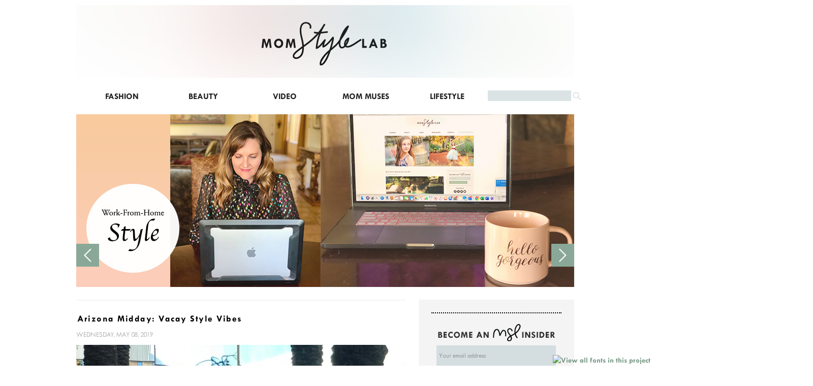

--- FILE ---
content_type: text/html; charset=UTF-8
request_url: http://momstylelab.com/tag/styling-tips-for-summer/
body_size: 10883
content:
<!DOCTYPE html>

<html lang="en">

<head>

	<meta charset="utf-8" />

	<title>styling tips for summer Archives - Mom Style Lab Mom Style Lab</title> 

	<meta name='robots' content='index, follow, max-image-preview:large, max-snippet:-1, max-video-preview:-1' />

	<!-- This site is optimized with the Yoast SEO plugin v19.13 - https://yoast.com/wordpress/plugins/seo/ -->
	<link rel="canonical" href="http://momstylelab.com/tag/styling-tips-for-summer/" />
	<meta property="og:locale" content="en_US" />
	<meta property="og:type" content="article" />
	<meta property="og:title" content="styling tips for summer Archives - Mom Style Lab" />
	<meta property="og:url" content="http://momstylelab.com/tag/styling-tips-for-summer/" />
	<meta property="og:site_name" content="Mom Style Lab" />
	<meta name="twitter:card" content="summary_large_image" />
	<script type="application/ld+json" class="yoast-schema-graph">{"@context":"https://schema.org","@graph":[{"@type":"CollectionPage","@id":"http://momstylelab.com/tag/styling-tips-for-summer/","url":"http://momstylelab.com/tag/styling-tips-for-summer/","name":"styling tips for summer Archives - Mom Style Lab","isPartOf":{"@id":"http://momstylelab.com/#website"},"primaryImageOfPage":{"@id":"http://momstylelab.com/tag/styling-tips-for-summer/#primaryimage"},"image":{"@id":"http://momstylelab.com/tag/styling-tips-for-summer/#primaryimage"},"thumbnailUrl":"http://momstylelab.com/wp-content/uploads/2019/05/IMG_1819-e1557344424877.jpg","breadcrumb":{"@id":"http://momstylelab.com/tag/styling-tips-for-summer/#breadcrumb"},"inLanguage":"en-US"},{"@type":"ImageObject","inLanguage":"en-US","@id":"http://momstylelab.com/tag/styling-tips-for-summer/#primaryimage","url":"http://momstylelab.com/wp-content/uploads/2019/05/IMG_1819-e1557344424877.jpg","contentUrl":"http://momstylelab.com/wp-content/uploads/2019/05/IMG_1819-e1557344424877.jpg","width":600,"height":1233},{"@type":"BreadcrumbList","@id":"http://momstylelab.com/tag/styling-tips-for-summer/#breadcrumb","itemListElement":[{"@type":"ListItem","position":1,"name":"Home","item":"http://momstylelab.com/"},{"@type":"ListItem","position":2,"name":"styling tips for summer"}]},{"@type":"WebSite","@id":"http://momstylelab.com/#website","url":"http://momstylelab.com/","name":"Mom Style Lab","description":"","potentialAction":[{"@type":"SearchAction","target":{"@type":"EntryPoint","urlTemplate":"http://momstylelab.com/?s={search_term_string}"},"query-input":"required name=search_term_string"}],"inLanguage":"en-US"}]}</script>
	<!-- / Yoast SEO plugin. -->


<link rel='dns-prefetch' href='//s7.addthis.com' />
<link rel='dns-prefetch' href='//fast.fonts.com' />
<link rel='dns-prefetch' href='//s.w.org' />
<link rel="alternate" type="application/rss+xml" title="Mom Style Lab &raquo; styling tips for summer Tag Feed" href="http://momstylelab.com/tag/styling-tips-for-summer/feed/" />
<script type="text/javascript">
window._wpemojiSettings = {"baseUrl":"https:\/\/s.w.org\/images\/core\/emoji\/14.0.0\/72x72\/","ext":".png","svgUrl":"https:\/\/s.w.org\/images\/core\/emoji\/14.0.0\/svg\/","svgExt":".svg","source":{"concatemoji":"http:\/\/momstylelab.com\/wp-includes\/js\/wp-emoji-release.min.js?ver=6.0.11"}};
/*! This file is auto-generated */
!function(e,a,t){var n,r,o,i=a.createElement("canvas"),p=i.getContext&&i.getContext("2d");function s(e,t){var a=String.fromCharCode,e=(p.clearRect(0,0,i.width,i.height),p.fillText(a.apply(this,e),0,0),i.toDataURL());return p.clearRect(0,0,i.width,i.height),p.fillText(a.apply(this,t),0,0),e===i.toDataURL()}function c(e){var t=a.createElement("script");t.src=e,t.defer=t.type="text/javascript",a.getElementsByTagName("head")[0].appendChild(t)}for(o=Array("flag","emoji"),t.supports={everything:!0,everythingExceptFlag:!0},r=0;r<o.length;r++)t.supports[o[r]]=function(e){if(!p||!p.fillText)return!1;switch(p.textBaseline="top",p.font="600 32px Arial",e){case"flag":return s([127987,65039,8205,9895,65039],[127987,65039,8203,9895,65039])?!1:!s([55356,56826,55356,56819],[55356,56826,8203,55356,56819])&&!s([55356,57332,56128,56423,56128,56418,56128,56421,56128,56430,56128,56423,56128,56447],[55356,57332,8203,56128,56423,8203,56128,56418,8203,56128,56421,8203,56128,56430,8203,56128,56423,8203,56128,56447]);case"emoji":return!s([129777,127995,8205,129778,127999],[129777,127995,8203,129778,127999])}return!1}(o[r]),t.supports.everything=t.supports.everything&&t.supports[o[r]],"flag"!==o[r]&&(t.supports.everythingExceptFlag=t.supports.everythingExceptFlag&&t.supports[o[r]]);t.supports.everythingExceptFlag=t.supports.everythingExceptFlag&&!t.supports.flag,t.DOMReady=!1,t.readyCallback=function(){t.DOMReady=!0},t.supports.everything||(n=function(){t.readyCallback()},a.addEventListener?(a.addEventListener("DOMContentLoaded",n,!1),e.addEventListener("load",n,!1)):(e.attachEvent("onload",n),a.attachEvent("onreadystatechange",function(){"complete"===a.readyState&&t.readyCallback()})),(e=t.source||{}).concatemoji?c(e.concatemoji):e.wpemoji&&e.twemoji&&(c(e.twemoji),c(e.wpemoji)))}(window,document,window._wpemojiSettings);
</script>
<style type="text/css">
img.wp-smiley,
img.emoji {
	display: inline !important;
	border: none !important;
	box-shadow: none !important;
	height: 1em !important;
	width: 1em !important;
	margin: 0 0.07em !important;
	vertical-align: -0.1em !important;
	background: none !important;
	padding: 0 !important;
}
</style>
	<link rel='stylesheet' id='wp-block-library-css'  href='http://momstylelab.com/wp-includes/css/dist/block-library/style.min.css?ver=6.0.11' type='text/css' media='all' />
<style id='wp-block-library-inline-css' type='text/css'>
.has-text-align-justify{text-align:justify;}
</style>
<link rel='stylesheet' id='mediaelement-css'  href='http://momstylelab.com/wp-includes/js/mediaelement/mediaelementplayer-legacy.min.css?ver=4.2.16' type='text/css' media='all' />
<link rel='stylesheet' id='wp-mediaelement-css'  href='http://momstylelab.com/wp-includes/js/mediaelement/wp-mediaelement.min.css?ver=6.0.11' type='text/css' media='all' />
<style id='global-styles-inline-css' type='text/css'>
body{--wp--preset--color--black: #000000;--wp--preset--color--cyan-bluish-gray: #abb8c3;--wp--preset--color--white: #ffffff;--wp--preset--color--pale-pink: #f78da7;--wp--preset--color--vivid-red: #cf2e2e;--wp--preset--color--luminous-vivid-orange: #ff6900;--wp--preset--color--luminous-vivid-amber: #fcb900;--wp--preset--color--light-green-cyan: #7bdcb5;--wp--preset--color--vivid-green-cyan: #00d084;--wp--preset--color--pale-cyan-blue: #8ed1fc;--wp--preset--color--vivid-cyan-blue: #0693e3;--wp--preset--color--vivid-purple: #9b51e0;--wp--preset--gradient--vivid-cyan-blue-to-vivid-purple: linear-gradient(135deg,rgba(6,147,227,1) 0%,rgb(155,81,224) 100%);--wp--preset--gradient--light-green-cyan-to-vivid-green-cyan: linear-gradient(135deg,rgb(122,220,180) 0%,rgb(0,208,130) 100%);--wp--preset--gradient--luminous-vivid-amber-to-luminous-vivid-orange: linear-gradient(135deg,rgba(252,185,0,1) 0%,rgba(255,105,0,1) 100%);--wp--preset--gradient--luminous-vivid-orange-to-vivid-red: linear-gradient(135deg,rgba(255,105,0,1) 0%,rgb(207,46,46) 100%);--wp--preset--gradient--very-light-gray-to-cyan-bluish-gray: linear-gradient(135deg,rgb(238,238,238) 0%,rgb(169,184,195) 100%);--wp--preset--gradient--cool-to-warm-spectrum: linear-gradient(135deg,rgb(74,234,220) 0%,rgb(151,120,209) 20%,rgb(207,42,186) 40%,rgb(238,44,130) 60%,rgb(251,105,98) 80%,rgb(254,248,76) 100%);--wp--preset--gradient--blush-light-purple: linear-gradient(135deg,rgb(255,206,236) 0%,rgb(152,150,240) 100%);--wp--preset--gradient--blush-bordeaux: linear-gradient(135deg,rgb(254,205,165) 0%,rgb(254,45,45) 50%,rgb(107,0,62) 100%);--wp--preset--gradient--luminous-dusk: linear-gradient(135deg,rgb(255,203,112) 0%,rgb(199,81,192) 50%,rgb(65,88,208) 100%);--wp--preset--gradient--pale-ocean: linear-gradient(135deg,rgb(255,245,203) 0%,rgb(182,227,212) 50%,rgb(51,167,181) 100%);--wp--preset--gradient--electric-grass: linear-gradient(135deg,rgb(202,248,128) 0%,rgb(113,206,126) 100%);--wp--preset--gradient--midnight: linear-gradient(135deg,rgb(2,3,129) 0%,rgb(40,116,252) 100%);--wp--preset--duotone--dark-grayscale: url('#wp-duotone-dark-grayscale');--wp--preset--duotone--grayscale: url('#wp-duotone-grayscale');--wp--preset--duotone--purple-yellow: url('#wp-duotone-purple-yellow');--wp--preset--duotone--blue-red: url('#wp-duotone-blue-red');--wp--preset--duotone--midnight: url('#wp-duotone-midnight');--wp--preset--duotone--magenta-yellow: url('#wp-duotone-magenta-yellow');--wp--preset--duotone--purple-green: url('#wp-duotone-purple-green');--wp--preset--duotone--blue-orange: url('#wp-duotone-blue-orange');--wp--preset--font-size--small: 13px;--wp--preset--font-size--medium: 20px;--wp--preset--font-size--large: 36px;--wp--preset--font-size--x-large: 42px;}.has-black-color{color: var(--wp--preset--color--black) !important;}.has-cyan-bluish-gray-color{color: var(--wp--preset--color--cyan-bluish-gray) !important;}.has-white-color{color: var(--wp--preset--color--white) !important;}.has-pale-pink-color{color: var(--wp--preset--color--pale-pink) !important;}.has-vivid-red-color{color: var(--wp--preset--color--vivid-red) !important;}.has-luminous-vivid-orange-color{color: var(--wp--preset--color--luminous-vivid-orange) !important;}.has-luminous-vivid-amber-color{color: var(--wp--preset--color--luminous-vivid-amber) !important;}.has-light-green-cyan-color{color: var(--wp--preset--color--light-green-cyan) !important;}.has-vivid-green-cyan-color{color: var(--wp--preset--color--vivid-green-cyan) !important;}.has-pale-cyan-blue-color{color: var(--wp--preset--color--pale-cyan-blue) !important;}.has-vivid-cyan-blue-color{color: var(--wp--preset--color--vivid-cyan-blue) !important;}.has-vivid-purple-color{color: var(--wp--preset--color--vivid-purple) !important;}.has-black-background-color{background-color: var(--wp--preset--color--black) !important;}.has-cyan-bluish-gray-background-color{background-color: var(--wp--preset--color--cyan-bluish-gray) !important;}.has-white-background-color{background-color: var(--wp--preset--color--white) !important;}.has-pale-pink-background-color{background-color: var(--wp--preset--color--pale-pink) !important;}.has-vivid-red-background-color{background-color: var(--wp--preset--color--vivid-red) !important;}.has-luminous-vivid-orange-background-color{background-color: var(--wp--preset--color--luminous-vivid-orange) !important;}.has-luminous-vivid-amber-background-color{background-color: var(--wp--preset--color--luminous-vivid-amber) !important;}.has-light-green-cyan-background-color{background-color: var(--wp--preset--color--light-green-cyan) !important;}.has-vivid-green-cyan-background-color{background-color: var(--wp--preset--color--vivid-green-cyan) !important;}.has-pale-cyan-blue-background-color{background-color: var(--wp--preset--color--pale-cyan-blue) !important;}.has-vivid-cyan-blue-background-color{background-color: var(--wp--preset--color--vivid-cyan-blue) !important;}.has-vivid-purple-background-color{background-color: var(--wp--preset--color--vivid-purple) !important;}.has-black-border-color{border-color: var(--wp--preset--color--black) !important;}.has-cyan-bluish-gray-border-color{border-color: var(--wp--preset--color--cyan-bluish-gray) !important;}.has-white-border-color{border-color: var(--wp--preset--color--white) !important;}.has-pale-pink-border-color{border-color: var(--wp--preset--color--pale-pink) !important;}.has-vivid-red-border-color{border-color: var(--wp--preset--color--vivid-red) !important;}.has-luminous-vivid-orange-border-color{border-color: var(--wp--preset--color--luminous-vivid-orange) !important;}.has-luminous-vivid-amber-border-color{border-color: var(--wp--preset--color--luminous-vivid-amber) !important;}.has-light-green-cyan-border-color{border-color: var(--wp--preset--color--light-green-cyan) !important;}.has-vivid-green-cyan-border-color{border-color: var(--wp--preset--color--vivid-green-cyan) !important;}.has-pale-cyan-blue-border-color{border-color: var(--wp--preset--color--pale-cyan-blue) !important;}.has-vivid-cyan-blue-border-color{border-color: var(--wp--preset--color--vivid-cyan-blue) !important;}.has-vivid-purple-border-color{border-color: var(--wp--preset--color--vivid-purple) !important;}.has-vivid-cyan-blue-to-vivid-purple-gradient-background{background: var(--wp--preset--gradient--vivid-cyan-blue-to-vivid-purple) !important;}.has-light-green-cyan-to-vivid-green-cyan-gradient-background{background: var(--wp--preset--gradient--light-green-cyan-to-vivid-green-cyan) !important;}.has-luminous-vivid-amber-to-luminous-vivid-orange-gradient-background{background: var(--wp--preset--gradient--luminous-vivid-amber-to-luminous-vivid-orange) !important;}.has-luminous-vivid-orange-to-vivid-red-gradient-background{background: var(--wp--preset--gradient--luminous-vivid-orange-to-vivid-red) !important;}.has-very-light-gray-to-cyan-bluish-gray-gradient-background{background: var(--wp--preset--gradient--very-light-gray-to-cyan-bluish-gray) !important;}.has-cool-to-warm-spectrum-gradient-background{background: var(--wp--preset--gradient--cool-to-warm-spectrum) !important;}.has-blush-light-purple-gradient-background{background: var(--wp--preset--gradient--blush-light-purple) !important;}.has-blush-bordeaux-gradient-background{background: var(--wp--preset--gradient--blush-bordeaux) !important;}.has-luminous-dusk-gradient-background{background: var(--wp--preset--gradient--luminous-dusk) !important;}.has-pale-ocean-gradient-background{background: var(--wp--preset--gradient--pale-ocean) !important;}.has-electric-grass-gradient-background{background: var(--wp--preset--gradient--electric-grass) !important;}.has-midnight-gradient-background{background: var(--wp--preset--gradient--midnight) !important;}.has-small-font-size{font-size: var(--wp--preset--font-size--small) !important;}.has-medium-font-size{font-size: var(--wp--preset--font-size--medium) !important;}.has-large-font-size{font-size: var(--wp--preset--font-size--large) !important;}.has-x-large-font-size{font-size: var(--wp--preset--font-size--x-large) !important;}
</style>
<link rel='stylesheet' id='jquery.fancybox-css'  href='http://momstylelab.com/wp-content/plugins/fancy-box/jquery.fancybox.css?ver=1.2.6' type='text/css' media='all' />
<link rel='stylesheet' id='jpibfi-style-css'  href='http://momstylelab.com/wp-content/plugins/jquery-pin-it-button-for-images/css/client.css?ver=3.0.6' type='text/css' media='all' />
<link rel='stylesheet' id='addthis_all_pages-css'  href='http://momstylelab.com/wp-content/plugins/addthis/frontend/build/addthis_wordpress_public.min.css?ver=6.0.11' type='text/css' media='all' />
<link rel='stylesheet' id='jetpack_css-css'  href='http://momstylelab.com/wp-content/plugins/jetpack/css/jetpack.css?ver=11.6.2' type='text/css' media='all' />
<script type='text/javascript' src='http://momstylelab.com/wp-includes/js/jquery/jquery.min.js?ver=3.6.0' id='jquery-core-js'></script>
<script type='text/javascript' src='http://momstylelab.com/wp-includes/js/jquery/jquery-migrate.min.js?ver=3.3.2' id='jquery-migrate-js'></script>
<script type='text/javascript' src='http://momstylelab.com/wp-content/plugins/fancy-box/jquery.fancybox.js?ver=1.2.6' id='jquery.fancybox-js'></script>
<script type='text/javascript' src='http://momstylelab.com/wp-content/plugins/fancy-box/jquery.easing.js?ver=1.3' id='jquery.easing-js'></script>
<script type='text/javascript' src='http://momstylelab.com/wp-admin/admin-ajax.php?action=addthis_global_options_settings&#038;ver=6.0.11' id='addthis_global_options-js'></script>
<script type='text/javascript' src='https://s7.addthis.com/js/300/addthis_widget.js?ver=6.0.11#pubid=wp-47e8b8faa6a6ba3c79f91c88063dc6c8' id='addthis_widget-js'></script>
<script type='text/javascript' src='http://fast.fonts.com/jsapi/1447e53a-e4a3-4246-9661-6b05658fbc12.js?v=1381910527&#038;ver=6.0.11' id='web-fonts-fonts-com-js'></script>
<link rel="https://api.w.org/" href="http://momstylelab.com/wp-json/" /><link rel="alternate" type="application/json" href="http://momstylelab.com/wp-json/wp/v2/tags/4549" /><link rel="EditURI" type="application/rsd+xml" title="RSD" href="http://momstylelab.com/xmlrpc.php?rsd" />
<link rel="wlwmanifest" type="application/wlwmanifest+xml" href="http://momstylelab.com/wp-includes/wlwmanifest.xml" /> 
<meta name="generator" content="WordPress 6.0.11" />
<script type="text/javascript">
  jQuery(document).ready(function($){
    var select = $('a[href$=".bmp"],a[href$=".gif"],a[href$=".jpg"],a[href$=".jpeg"],a[href$=".png"],a[href$=".BMP"],a[href$=".GIF"],a[href$=".JPG"],a[href$=".JPEG"],a[href$=".PNG"]');
    select.attr('rel', 'fancybox');
    select.fancybox();
  });
</script>
<style type="text/css">
	a.pinit-button.custom span {
	background-image: url("http://momstylelab.com/wp-content/uploads/2014/06/pinthis.png");	}

	.pinit-hover {
		opacity: 1 !important;
		filter: alpha(opacity=100) !important;
	}
	a.pinit-button {
	border-bottom: 0 !important;
	box-shadow: none !important;
	margin-bottom: 0 !important;
}
a.pinit-button::after {
    display: none;
}</style>
			<style>img#wpstats{display:none}</style>
		<!-- Tracking code easily added by NK Google Analytics -->
<script type="text/javascript"> 
(function(i,s,o,g,r,a,m){i['GoogleAnalyticsObject']=r;i[r]=i[r]||function(){ 
(i[r].q=i[r].q||[]).push(arguments)},i[r].l=1*new Date();a=s.createElement(o), 
m=s.getElementsByTagName(o)[0];a.async=1;a.src=g;m.parentNode.insertBefore(a,m) 
})(window,document,'script','https://www.google-analytics.com/analytics.js','ga'); 
ga('create', 'UA-45014628-1', 'momstylelab.com'); 
ga('send', 'pageview'); 
</script> 
<style type="text/css" media="screen">body{position:relative}#dynamic-to-top{display:none;overflow:hidden;width:auto;z-index:90;position:fixed;bottom:20px;right:20px;top:auto;left:auto;font-family:sans-serif;font-size:1em;color:#fff;text-decoration:none;text-shadow:0 1px 0 #333;font-weight:bold;padding:15px 15px;border:1px solid #000;background:#111;-webkit-background-origin:border;-moz-background-origin:border;-icab-background-origin:border;-khtml-background-origin:border;-o-background-origin:border;background-origin:border;-webkit-background-clip:padding-box;-moz-background-clip:padding-box;-icab-background-clip:padding-box;-khtml-background-clip:padding-box;-o-background-clip:padding-box;background-clip:padding-box;-webkit-border-radius:0px;-moz-border-radius:0px;-icab-border-radius:0px;-khtml-border-radius:0px;border-radius:0px}#dynamic-to-top:hover{background:#4d5858;background:#111 -webkit-gradient( linear, 0% 0%, 0% 100%, from( rgba( 255, 255, 255, .2 ) ), to( rgba( 0, 0, 0, 0 ) ) );background:#111 -webkit-linear-gradient( top, rgba( 255, 255, 255, .2 ), rgba( 0, 0, 0, 0 ) );background:#111 -khtml-linear-gradient( top, rgba( 255, 255, 255, .2 ), rgba( 0, 0, 0, 0 ) );background:#111 -moz-linear-gradient( top, rgba( 255, 255, 255, .2 ), rgba( 0, 0, 0, 0 ) );background:#111 -o-linear-gradient( top, rgba( 255, 255, 255, .2 ), rgba( 0, 0, 0, 0 ) );background:#111 -ms-linear-gradient( top, rgba( 255, 255, 255, .2 ), rgba( 0, 0, 0, 0 ) );background:#111 -icab-linear-gradient( top, rgba( 255, 255, 255, .2 ), rgba( 0, 0, 0, 0 ) );background:#111 linear-gradient( top, rgba( 255, 255, 255, .2 ), rgba( 0, 0, 0, 0 ) );cursor:pointer}#dynamic-to-top:active{background:#111;background:#111 -webkit-gradient( linear, 0% 0%, 0% 100%, from( rgba( 0, 0, 0, .3 ) ), to( rgba( 0, 0, 0, 0 ) ) );background:#111 -webkit-linear-gradient( top, rgba( 0, 0, 0, .1 ), rgba( 0, 0, 0, 0 ) );background:#111 -moz-linear-gradient( top, rgba( 0, 0, 0, .1 ), rgba( 0, 0, 0, 0 ) );background:#111 -khtml-linear-gradient( top, rgba( 0, 0, 0, .1 ), rgba( 0, 0, 0, 0 ) );background:#111 -o-linear-gradient( top, rgba( 0, 0, 0, .1 ), rgba( 0, 0, 0, 0 ) );background:#111 -ms-linear-gradient( top, rgba( 0, 0, 0, .1 ), rgba( 0, 0, 0, 0 ) );background:#111 -icab-linear-gradient( top, rgba( 0, 0, 0, .1 ), rgba( 0, 0, 0, 0 ) );background:#111 linear-gradient( top, rgba( 0, 0, 0, .1 ), rgba( 0, 0, 0, 0 ) )}#dynamic-to-top,#dynamic-to-top:active,#dynamic-to-top:focus,#dynamic-to-top:hover{outline:none}#dynamic-to-top span{display:block;overflow:hidden;width:14px;height:12px;background:url( https://momstylelab.com/wp-content/plugins/dynamic-to-top/css/images/up.png )no-repeat center center}</style>
<!-- Fonts.com Fallbacks -->
<style type="text/css">a{font-family: "Tw Cen W01 Bold";}form{font-family: "Tw Cen W01 Light";}h1{font-family: "Tw Cen W01 Bold";}h2{font-family: "Tw Cen W01 Bold";}h3{font-family: "Tw Cen W01 Bold";}h4{font-family: "Tw Cen W01 Bold";}h5{font-family: "Tw Cen W01 Bold";}h6{font-family: "Tw Cen W01 Bold";}header_menu{font-family: "Tw Cen W01 Bold";}input{font-family: "Tw Cen W01 Light";}li{font-family: "Tw Cen W01 Light";}p{font-family: "Tw Cen W01 Light";}slide_title{font-family: "Tw Cen W01 Bold";}you_may_like{font-family: "Tw Cen W01 Light";}</style>
<!-- End Fonts.com Fallbacks -->

	<meta name="viewport" content="width=device-width, initial-scale=1, maximum-scale=1" />

	<!--[if lt IE 9]>

	<script src="http://css3-mediaqueries-js.googlecode.com/svn/trunk/css3-mediaqueries.js"></script>

	<![endif]-->    
     
	<script type="text/javascript" src="http://fast.fonts.net/jsapi/bc434e42-0779-472b-8df4-69692dfc895b.js"></script>	

	<link rel="stylesheet" href="http://momstylelab.com/wp-content/themes/ModernBlogRes/style.css" type="text/css" media="screen" title="no title" charset="utf-8"/>

	<link rel="stylesheet" href="http://momstylelab.com/wp-content/themes/ModernBlogRes/mobile.css" type="text/css" media="screen" title="no title" charset="utf-8"/>

	<!--[if IE]>

		<script src="http://html5shiv.googlecode.com/svn/trunk/html5.js"></script>

	<![endif]-->

	<script src="http://ajax.googleapis.com/ajax/libs/jquery/1.9.1/jquery.min.js"></script>

	<script src="http://momstylelab.com/wp-content/themes/ModernBlogRes/js/jquery.infinitescroll.js" type="text/javascript" charset="utf-8"></script>    

	<script type="text/javascript" src="http://momstylelab.com/wp-content/themes/ModernBlogRes/js/jquery.jcarousel.min.js"></script>

	<link rel="stylesheet" type="text/css" href="http://momstylelab.com/wp-content/themes/ModernBlogRes/skins/tango/skin.css" />	

	

	<script src="http://momstylelab.com/wp-content/themes/ModernBlogRes/js/scripts.js"></script>

	
	

	<style type="text/css">

	body {

			

		

	}

	</style>		

	

	<script>

	$(document).ready(function() {

		designer_slider('http://momstylelab.com/wp-content/themes/ModernBlogRes');

	});

	</script>

	

</head>

<body>

<header id="header">

	<div class="header_top">

<div class="logo_cont">

		<div class="container">

			
				<a href="http://momstylelab.com"><img src="http://momstylelab.com/wp-content/uploads/2013/10/Logo-Header-980.jpg" alt="logo" class="logo" /></a>

					

			<div class="clear"></div>

		</div><!--//container-->

	</div><!--//logo_cont-->

		<div class="container">

			<div class="header_menu">

				<ul id="menu-main-nav" class="menu"><li id="menu-item-195" class="menu-item menu-item-type-taxonomy menu-item-object-category menu-item-has-children menu-item-195"><a href="http://momstylelab.com/category/fashion/style-lab/">Fashion</a>
<ul class="sub-menu">
	<li id="menu-item-198" class="menu-item menu-item-type-taxonomy menu-item-object-category menu-item-198"><a href="http://momstylelab.com/category/fashion/style-lab/everyday/">Style Inspo</a></li>
	<li id="menu-item-2002" class="menu-item menu-item-type-taxonomy menu-item-object-category menu-item-2002"><a href="http://momstylelab.com/category/fashion/angelas-lab/">Angela&#8217;s Lab</a></li>
	<li id="menu-item-193" class="menu-item menu-item-type-taxonomy menu-item-object-category menu-item-193"><a href="http://momstylelab.com/category/fashion/ask-our-style-techs/">Ask MSL</a></li>
	<li id="menu-item-3988" class="menu-item menu-item-type-taxonomy menu-item-object-category menu-item-3988"><a href="http://momstylelab.com/category/fashion/celeb-style/">Celeb Style</a></li>
	<li id="menu-item-201" class="menu-item menu-item-type-taxonomy menu-item-object-category menu-item-201"><a href="http://momstylelab.com/category/fashion/lust-luxe-less/">Lust. Luxe. Less.</a></li>
</ul>
</li>
<li id="menu-item-199" class="menu-item menu-item-type-taxonomy menu-item-object-category menu-item-has-children menu-item-199"><a href="http://momstylelab.com/category/scoop-lab/">Beauty</a>
<ul class="sub-menu">
	<li id="menu-item-21352" class="menu-item menu-item-type-taxonomy menu-item-object-category menu-item-21352"><a href="http://momstylelab.com/category/beauty/beauty-skincare/">Skincare</a></li>
	<li id="menu-item-21351" class="menu-item menu-item-type-taxonomy menu-item-object-category menu-item-21351"><a href="http://momstylelab.com/category/beauty/beauty-makeup/">Makeup</a></li>
	<li id="menu-item-21350" class="menu-item menu-item-type-taxonomy menu-item-object-category menu-item-21350"><a href="http://momstylelab.com/category/beauty/beauty-hair/">Hair</a></li>
</ul>
</li>
<li id="menu-item-229" class="menu-item menu-item-type-taxonomy menu-item-object-category menu-item-229"><a href="http://momstylelab.com/category/video-scoop-lab/">Video</a></li>
<li id="menu-item-202" class="menu-item menu-item-type-taxonomy menu-item-object-category menu-item-202"><a href="http://momstylelab.com/category/mom-muses/">Mom Muses</a></li>
<li id="menu-item-17649" class="menu-item menu-item-type-taxonomy menu-item-object-category menu-item-has-children menu-item-17649"><a href="http://momstylelab.com/category/lifestyle/">Lifestyle</a>
<ul class="sub-menu">
	<li id="menu-item-21353" class="menu-item menu-item-type-taxonomy menu-item-object-category menu-item-21353"><a href="http://momstylelab.com/category/lifestyle/food/">Food</a></li>
	<li id="menu-item-21354" class="menu-item menu-item-type-taxonomy menu-item-object-category menu-item-21354"><a href="http://momstylelab.com/category/lifestyle/lifestyle-travel/">Travel</a></li>
	<li id="menu-item-200" class="menu-item menu-item-type-taxonomy menu-item-object-category menu-item-200"><a href="http://momstylelab.com/category/lifestyle/fab-finds/">Fab Finds</a></li>
</ul>
</li>
<li><form role="search" method="get" id="searchform" class="searchform" action="http://momstylelab.com/">
				<div>
					<label class="screen-reader-text" for="s">Search for:</label>
					<input type="text" value="" name="s" id="s" />
					<input type="submit" id="searchsubmit" value="Search" />
				</div>
			</form></li></ul>
				<div class="clear"></div>

			</div><!--//header_menu-->

			<div class="header_social">

				
				
				
				
				
				
				
								

				
			</div><!--//header_social-->

			<div class="clear"></div>

		</div><!--//container-->

	</div><!--//header_top-->

	

</header><!--//header-->



<div id="slideshow_cont">

	<div class="container">

		<div id="slideshow">

			      

			

				<div class="slide_box slide_box_first">

				

				
					<a href="http://momstylelab.com/arizona-midday-how-to-nail-work-from-home-style/"><input class="jpibfi" type="hidden"><img width="980" height="340" src="http://momstylelab.com/wp-content/uploads/2020/09/WFH-Style-scroller.jpg" class="attachment-slideshow-image size-slideshow-image wp-post-image" alt="" loading="lazy" srcset="http://momstylelab.com/wp-content/uploads/2020/09/WFH-Style-scroller.jpg 980w, http://momstylelab.com/wp-content/uploads/2020/09/WFH-Style-scroller-300x104.jpg 300w, http://momstylelab.com/wp-content/uploads/2020/09/WFH-Style-scroller-768x266.jpg 768w, http://momstylelab.com/wp-content/uploads/2020/09/WFH-Style-scroller-673x233.jpg 673w" sizes="(max-width: 980px) 100vw, 980px" data-jpibfi-post-excerpt="" data-jpibfi-post-url="http://momstylelab.com/arizona-midday-how-to-nail-work-from-home-style/" data-jpibfi-post-title="Arizona Midday | How to Nail Work-From-Home Style" data-jpibfi-src="http://momstylelab.com/wp-content/uploads/2020/09/WFH-Style-scroller.jpg" ></a>

										

				

				<div class="slide_title_cont">

					<div class="slide_title"><a href="http://momstylelab.com/arizona-midday-how-to-nail-work-from-home-style/">Arizona Midday | How to Nail Work-From-Home Style</a></div>

				</div>

				

				</div>

			

			
			
			      

			

				<div class="slide_box ">

				

				
					<a href="http://momstylelab.com/your-life-arizona-trending-summer-fashion/"><input class="jpibfi" type="hidden"><img width="980" height="340" src="http://momstylelab.com/wp-content/uploads/2025/06/Your-Life-AZ-summer-2025-1.jpg" class="attachment-slideshow-image size-slideshow-image wp-post-image" alt="" loading="lazy" srcset="http://momstylelab.com/wp-content/uploads/2025/06/Your-Life-AZ-summer-2025-1.jpg 980w, http://momstylelab.com/wp-content/uploads/2025/06/Your-Life-AZ-summer-2025-1-768x266.jpg 768w, http://momstylelab.com/wp-content/uploads/2025/06/Your-Life-AZ-summer-2025-1-673x233.jpg 673w" sizes="(max-width: 980px) 100vw, 980px" data-jpibfi-post-excerpt="" data-jpibfi-post-url="http://momstylelab.com/your-life-arizona-trending-summer-fashion/" data-jpibfi-post-title="Your Life Arizona | Trending Summer Fashion" data-jpibfi-src="http://momstylelab.com/wp-content/uploads/2025/06/Your-Life-AZ-summer-2025-1.jpg" ></a>

										

				

				<div class="slide_title_cont">

					<div class="slide_title"><a href="http://momstylelab.com/your-life-arizona-trending-summer-fashion/">Your Life Arizona | Trending Summer Fashion</a></div>

				</div>

				

				</div>

			

			
			
			      

			

				<div class="slide_box ">

				

				
					<a href="http://momstylelab.com/arizona-midday-say-oui-to-french-style/"><input class="jpibfi" type="hidden"><img width="980" height="340" src="http://momstylelab.com/wp-content/uploads/2024/07/french-style-2024.jpg" class="attachment-slideshow-image size-slideshow-image wp-post-image" alt="" loading="lazy" srcset="http://momstylelab.com/wp-content/uploads/2024/07/french-style-2024.jpg 980w, http://momstylelab.com/wp-content/uploads/2024/07/french-style-2024-768x266.jpg 768w, http://momstylelab.com/wp-content/uploads/2024/07/french-style-2024-673x233.jpg 673w" sizes="(max-width: 980px) 100vw, 980px" data-jpibfi-post-excerpt="" data-jpibfi-post-url="http://momstylelab.com/arizona-midday-say-oui-to-french-style/" data-jpibfi-post-title="Arizona Midday | Say Oui to French Style" data-jpibfi-src="http://momstylelab.com/wp-content/uploads/2024/07/french-style-2024.jpg" ></a>

										

				

				<div class="slide_title_cont">

					<div class="slide_title"><a href="http://momstylelab.com/arizona-midday-say-oui-to-french-style/">Arizona Midday | Say Oui to French Style</a></div>

				</div>

				

				</div>

			

			
			
			      

			

				<div class="slide_box ">

				

				
					<a href="http://momstylelab.com/elevate-your-date-night-style/"><input class="jpibfi" type="hidden"><img width="980" height="340" src="http://momstylelab.com/wp-content/uploads/2023/01/valentines-day-style-2023.jpg" class="attachment-slideshow-image size-slideshow-image wp-post-image" alt="" loading="lazy" srcset="http://momstylelab.com/wp-content/uploads/2023/01/valentines-day-style-2023.jpg 980w, http://momstylelab.com/wp-content/uploads/2023/01/valentines-day-style-2023-768x266.jpg 768w, http://momstylelab.com/wp-content/uploads/2023/01/valentines-day-style-2023-673x233.jpg 673w" sizes="(max-width: 980px) 100vw, 980px" data-jpibfi-post-excerpt="" data-jpibfi-post-url="http://momstylelab.com/elevate-your-date-night-style/" data-jpibfi-post-title="Elevate Your Date Night Style" data-jpibfi-src="http://momstylelab.com/wp-content/uploads/2023/01/valentines-day-style-2023.jpg" ></a>

										

				

				<div class="slide_title_cont">

					<div class="slide_title"><a href="http://momstylelab.com/elevate-your-date-night-style/">Elevate Your Date Night Style</a></div>

				</div>

				

				</div>

			

			
			
			      

			

				<div class="slide_box ">

				

				
					<a href="http://momstylelab.com/arizona-midday-blazers-brights/"><input class="jpibfi" type="hidden"><img width="980" height="340" src="http://momstylelab.com/wp-content/uploads/2022/07/AZ-Midday-5-2022-brights.jpg" class="attachment-slideshow-image size-slideshow-image wp-post-image" alt="" loading="lazy" srcset="http://momstylelab.com/wp-content/uploads/2022/07/AZ-Midday-5-2022-brights.jpg 980w, http://momstylelab.com/wp-content/uploads/2022/07/AZ-Midday-5-2022-brights-768x266.jpg 768w, http://momstylelab.com/wp-content/uploads/2022/07/AZ-Midday-5-2022-brights-673x233.jpg 673w" sizes="(max-width: 980px) 100vw, 980px" data-jpibfi-post-excerpt="" data-jpibfi-post-url="http://momstylelab.com/arizona-midday-blazers-brights/" data-jpibfi-post-title="Arizona Midday | Blazers &#038; Brights" data-jpibfi-src="http://momstylelab.com/wp-content/uploads/2022/07/AZ-Midday-5-2022-brights.jpg" ></a>

										

				

				<div class="slide_title_cont">

					<div class="slide_title"><a href="http://momstylelab.com/arizona-midday-blazers-brights/">Arizona Midday | Blazers &#038; Brights</a></div>

				</div>

				

				</div>

			

			
			
			
			    			

			

		</div><!--//slideshow-->

		<img src="http://momstylelab.com/wp-content/themes/ModernBlogRes/images/slide-prev.png" alt="prev" class="slide_prev" />

		<img src="http://momstylelab.com/wp-content/themes/ModernBlogRes/images/slide-next.png" alt="next" class="slide_next" />

		<!--

		<div class="slide_thumbs_cont">

		</div>--><!--//slide_thumbs_cont-->

	</div><!--//container-->

</div><!--//slideshow_cont-->


	

<script type="text/javascript">

$(document).ready(

function($){

  $('#posts_cont').infinitescroll({

 

    navSelector  : "div.load_more_text",            

		   // selector for the paged navigation (it will be hidden)

    nextSelector : "div.load_more_text a:first",    

		   // selector for the NEXT link (to page 2)

    itemSelector : "#posts_cont .post_box"

		   // selector for all items you'll retrieve

  },function(arrayOfNewElems){

  

	$('.media_cont').hover(

		function() {

			$(this).find('.view_more').css('display','block');

		},

		function() {

			$(this).find('.view_more').css('display','none');

		}

	);

  

      //$('.home_post_cont img').hover_caption();

 

     // optional callback when new content is successfully loaded in.

 

     // keyword `this` will refer to the new DOM content that was just added.

     // as of 1.5, `this` matches the element you called the plugin on (e.g. #content)

     //                   all the new elements that were found are passed in as an array

 

  });  

}  

);

</script>	

<div id="main_cont">

	

	<div class="container">

	

		<div id="cont_left">

		

			<div id="posts_cont">

		

						

			

				     

					<div class="post_box">

							<h3><a href="http://momstylelab.com/arizona-midday-vacay-style-vibes/">Arizona Midday: Vacay Style Vibes</a></h3>

							<p class="post_meta">Wednesday, May 08, 2019</p>

					

							<div class="media_cont">

							
								<a href="http://momstylelab.com/arizona-midday-vacay-style-vibes/"><input class="jpibfi" type="hidden"><img width="673" height="1383" src="http://momstylelab.com/wp-content/uploads/2019/05/IMG_1819-e1557344411696-673x1383.jpg" class="attachment-post-image2 size-post-image2 wp-post-image" alt="" loading="lazy" srcset="http://momstylelab.com/wp-content/uploads/2019/05/IMG_1819-e1557344411696-673x1383.jpg 673w, http://momstylelab.com/wp-content/uploads/2019/05/IMG_1819-e1557344411696-146x300.jpg 146w, http://momstylelab.com/wp-content/uploads/2019/05/IMG_1819-e1557344411696-768x1578.jpg 768w, http://momstylelab.com/wp-content/uploads/2019/05/IMG_1819-e1557344411696-498x1024.jpg 498w" sizes="(max-width: 673px) 100vw, 673px" data-jpibfi-post-excerpt="" data-jpibfi-post-url="http://momstylelab.com/arizona-midday-vacay-style-vibes/" data-jpibfi-post-title="Arizona Midday: Vacay Style Vibes" data-jpibfi-src="http://momstylelab.com/wp-content/uploads/2019/05/IMG_1819-e1557344411696-673x1383.jpg" ></a>

											

							<a href="http://momstylelab.com/arizona-midday-vacay-style-vibes/"><img src="http://momstylelab.com/wp-content/themes/ModernBlogRes/images/view-more.jpg" alt="view more" class="view_more" /></a>

							</div><!--//media_cont-->

							<p>
Summer is so close we can taste the salty ocean air... or is that the salt on our margarita glass?? Anyone headed somewhere fun this summer?! Wondering what to pack? Angela featured gorgeous summer styles from the new Trina Turk store at Scottsdale Fashion Square on Arizona Midday and we've got all the details below. Happy Summer Vacation, all! ...<a href="http://momstylelab.com/arizona-midday-vacay-style-vibes/">Read more.</a></p>

						<div class="clear"></div>

					</div><!--//post_box-->

				
				
			

			</div><!--//posts_cont-->

			

			<div class="load_more_cont">

				<div align="center"><div class="load_more_text">

				
				</div></div>

			</div><!--//load_more_cont-->     			

			

		</div><!--//cont_left-->

	

				<div id="sidebar">
			<div class="side_box">			<div class="textwidget"><img src="http://momstylelab.com/wp-content/uploads/2013/10/sidebar-msl-signup-script-3.png" />
<script>(function() {
	window.mc4wp = window.mc4wp || {
		listeners: [],
		forms: {
			on: function(evt, cb) {
				window.mc4wp.listeners.push(
					{
						event   : evt,
						callback: cb
					}
				);
			}
		}
	}
})();
</script><!-- Mailchimp for WordPress v4.8.12 - https://wordpress.org/plugins/mailchimp-for-wp/ --><form id="mc4wp-form-1" class="mc4wp-form mc4wp-form-11804 mc4wp-form-1" method="post" data-id="11804" data-name="Default sign-up form" ><div class="mc4wp-form-fields"><p>
	<label for="mc4wp_email"></label>
	<input type="email" id="mc4wp_email" name="EMAIL" required placeholder="Your email address" />
</p>
<p>
	<input type="submit" value="Sign Up for Our Newsletter"> 
</p></div><label style="display: none !important;">Leave this field empty if you're human: <input type="text" name="_mc4wp_honeypot" value="" tabindex="-1" autocomplete="off" /></label><input type="hidden" name="_mc4wp_timestamp" value="1764107230" /><input type="hidden" name="_mc4wp_form_id" value="11804" /><input type="hidden" name="_mc4wp_form_element_id" value="mc4wp-form-1" /><div class="mc4wp-response"></div></form><!-- / Mailchimp for WordPress Plugin --></div>
		</div><div class="side_box"><h3 class="side_title">FOLLOW US</h3>			<div class="textwidget"><div style=" text-align:center; ">
<a href="https://www.facebook.com/pages/Mom-Style-Lab/1400805833488009" target="blank" rel="noopener"><img src="http://momstylelab.com/wp-content/uploads/2013/09/icon-facebook.png" alt="Follow Mom Style Lab on Facebook" /></a>

<a href="https://twitter.com/MomStyleLab" target="blank" rel="noopener"><img src="http://momstylelab.com/wp-content/uploads/2013/09/icon-twitter.png" alt="Follow Mom Style Lab on Twitter" /></a>

<a href="http://www.pinterest.com/momstylelab/" target="blank" rel="noopener"><img src="http://momstylelab.com/wp-content/uploads/2013/09/icon-pinterest.png" alt="Follow Mom Style Lab on Pinterest" /></a>

<a href="https://instagram.com/momstylelab" target="blank" rel="noopener"><img src="http://momstylelab.com/wp-content/uploads/2013/09/icon-instagram.png" alt="Follow Mom Style Lab on Instagram" /></a>

</div></div>
		</div><div class="side_box"><a href="http://momstylelab.com/about/" target="_self" class="widget_sp_image-image-link"><img width="256" height="61" alt="About" class="attachment-full aligncenter" style="max-width: 100%;" src="http://momstylelab.com/wp-content/uploads/2013/09/sidebar-about-header.png" /></a></div><div class="side_box"><a href="http://momstylelab.com/contact-us/" target="_self" class="widget_sp_image-image-link"><img width="256" height="61" alt="Contact Us" class="attachment-full aligncenter" style="max-width: 100%;" src="http://momstylelab.com/wp-content/uploads/2014/08/sidebar-contactus-header.png" /></a></div><div class="side_box"><a href="http://momstylelab.com/press" target="_self" class="widget_sp_image-image-link"><img width="256" height="61" alt="Press // Mom Style Lab" class="attachment-full aligncenter" style="max-width: 100%;" src="http://momstylelab.com/wp-content/uploads/2014/09/sidebar-press-header.png" /></a></div><div class="side_box">			<div class="textwidget">

<div style=" text-align:center; ">

<a href="https://blog.feedspot.com/mom_fashion_blogs/" title="Mom Fashion blogs"><img alt="Mom Fashion Blogs" src="https://blog.feedspot.com/wp-content/uploads/2018/01/mom_fashion_216px.png?x18288"/></a>

</div></div>
		</div><div class="side_box"><h3 class="side_title">Archives</h3>		<label class="screen-reader-text" for="archives-dropdown-2">Archives</label>
		<select id="archives-dropdown-2" name="archive-dropdown">
			
			<option value="">Select Month</option>
				<option value='http://momstylelab.com/2025/08/'> August 2025 </option>
	<option value='http://momstylelab.com/2025/06/'> June 2025 </option>
	<option value='http://momstylelab.com/2025/05/'> May 2025 </option>
	<option value='http://momstylelab.com/2025/03/'> March 2025 </option>
	<option value='http://momstylelab.com/2025/01/'> January 2025 </option>
	<option value='http://momstylelab.com/2024/12/'> December 2024 </option>
	<option value='http://momstylelab.com/2024/11/'> November 2024 </option>
	<option value='http://momstylelab.com/2024/10/'> October 2024 </option>
	<option value='http://momstylelab.com/2024/07/'> July 2024 </option>
	<option value='http://momstylelab.com/2024/06/'> June 2024 </option>
	<option value='http://momstylelab.com/2023/07/'> July 2023 </option>
	<option value='http://momstylelab.com/2023/04/'> April 2023 </option>
	<option value='http://momstylelab.com/2023/03/'> March 2023 </option>
	<option value='http://momstylelab.com/2023/01/'> January 2023 </option>
	<option value='http://momstylelab.com/2022/12/'> December 2022 </option>
	<option value='http://momstylelab.com/2022/07/'> July 2022 </option>
	<option value='http://momstylelab.com/2022/05/'> May 2022 </option>
	<option value='http://momstylelab.com/2022/01/'> January 2022 </option>
	<option value='http://momstylelab.com/2021/08/'> August 2021 </option>
	<option value='http://momstylelab.com/2021/07/'> July 2021 </option>
	<option value='http://momstylelab.com/2021/06/'> June 2021 </option>
	<option value='http://momstylelab.com/2021/04/'> April 2021 </option>
	<option value='http://momstylelab.com/2021/03/'> March 2021 </option>
	<option value='http://momstylelab.com/2021/02/'> February 2021 </option>
	<option value='http://momstylelab.com/2021/01/'> January 2021 </option>
	<option value='http://momstylelab.com/2020/12/'> December 2020 </option>
	<option value='http://momstylelab.com/2020/11/'> November 2020 </option>
	<option value='http://momstylelab.com/2020/10/'> October 2020 </option>
	<option value='http://momstylelab.com/2020/09/'> September 2020 </option>
	<option value='http://momstylelab.com/2020/08/'> August 2020 </option>
	<option value='http://momstylelab.com/2020/07/'> July 2020 </option>
	<option value='http://momstylelab.com/2020/06/'> June 2020 </option>
	<option value='http://momstylelab.com/2020/03/'> March 2020 </option>
	<option value='http://momstylelab.com/2020/02/'> February 2020 </option>
	<option value='http://momstylelab.com/2020/01/'> January 2020 </option>
	<option value='http://momstylelab.com/2019/11/'> November 2019 </option>
	<option value='http://momstylelab.com/2019/10/'> October 2019 </option>
	<option value='http://momstylelab.com/2019/09/'> September 2019 </option>
	<option value='http://momstylelab.com/2019/08/'> August 2019 </option>
	<option value='http://momstylelab.com/2019/07/'> July 2019 </option>
	<option value='http://momstylelab.com/2019/06/'> June 2019 </option>
	<option value='http://momstylelab.com/2019/05/'> May 2019 </option>
	<option value='http://momstylelab.com/2019/04/'> April 2019 </option>
	<option value='http://momstylelab.com/2019/03/'> March 2019 </option>
	<option value='http://momstylelab.com/2019/02/'> February 2019 </option>
	<option value='http://momstylelab.com/2019/01/'> January 2019 </option>
	<option value='http://momstylelab.com/2018/12/'> December 2018 </option>
	<option value='http://momstylelab.com/2018/11/'> November 2018 </option>
	<option value='http://momstylelab.com/2018/10/'> October 2018 </option>
	<option value='http://momstylelab.com/2018/09/'> September 2018 </option>
	<option value='http://momstylelab.com/2018/08/'> August 2018 </option>
	<option value='http://momstylelab.com/2018/07/'> July 2018 </option>
	<option value='http://momstylelab.com/2018/06/'> June 2018 </option>
	<option value='http://momstylelab.com/2018/05/'> May 2018 </option>
	<option value='http://momstylelab.com/2018/04/'> April 2018 </option>
	<option value='http://momstylelab.com/2018/03/'> March 2018 </option>
	<option value='http://momstylelab.com/2018/02/'> February 2018 </option>
	<option value='http://momstylelab.com/2018/01/'> January 2018 </option>
	<option value='http://momstylelab.com/2017/12/'> December 2017 </option>
	<option value='http://momstylelab.com/2017/11/'> November 2017 </option>
	<option value='http://momstylelab.com/2017/10/'> October 2017 </option>
	<option value='http://momstylelab.com/2017/09/'> September 2017 </option>
	<option value='http://momstylelab.com/2017/08/'> August 2017 </option>
	<option value='http://momstylelab.com/2017/07/'> July 2017 </option>
	<option value='http://momstylelab.com/2017/06/'> June 2017 </option>
	<option value='http://momstylelab.com/2017/05/'> May 2017 </option>
	<option value='http://momstylelab.com/2017/04/'> April 2017 </option>
	<option value='http://momstylelab.com/2017/03/'> March 2017 </option>
	<option value='http://momstylelab.com/2017/02/'> February 2017 </option>
	<option value='http://momstylelab.com/2017/01/'> January 2017 </option>
	<option value='http://momstylelab.com/2016/12/'> December 2016 </option>
	<option value='http://momstylelab.com/2016/11/'> November 2016 </option>
	<option value='http://momstylelab.com/2016/10/'> October 2016 </option>
	<option value='http://momstylelab.com/2016/09/'> September 2016 </option>
	<option value='http://momstylelab.com/2016/08/'> August 2016 </option>
	<option value='http://momstylelab.com/2016/07/'> July 2016 </option>
	<option value='http://momstylelab.com/2016/06/'> June 2016 </option>
	<option value='http://momstylelab.com/2016/05/'> May 2016 </option>
	<option value='http://momstylelab.com/2016/04/'> April 2016 </option>
	<option value='http://momstylelab.com/2016/03/'> March 2016 </option>
	<option value='http://momstylelab.com/2016/02/'> February 2016 </option>
	<option value='http://momstylelab.com/2016/01/'> January 2016 </option>
	<option value='http://momstylelab.com/2015/12/'> December 2015 </option>
	<option value='http://momstylelab.com/2015/11/'> November 2015 </option>
	<option value='http://momstylelab.com/2015/10/'> October 2015 </option>
	<option value='http://momstylelab.com/2015/09/'> September 2015 </option>
	<option value='http://momstylelab.com/2015/08/'> August 2015 </option>
	<option value='http://momstylelab.com/2015/07/'> July 2015 </option>
	<option value='http://momstylelab.com/2015/06/'> June 2015 </option>
	<option value='http://momstylelab.com/2015/05/'> May 2015 </option>
	<option value='http://momstylelab.com/2015/04/'> April 2015 </option>
	<option value='http://momstylelab.com/2015/03/'> March 2015 </option>
	<option value='http://momstylelab.com/2015/02/'> February 2015 </option>
	<option value='http://momstylelab.com/2015/01/'> January 2015 </option>
	<option value='http://momstylelab.com/2014/12/'> December 2014 </option>
	<option value='http://momstylelab.com/2014/11/'> November 2014 </option>
	<option value='http://momstylelab.com/2014/10/'> October 2014 </option>
	<option value='http://momstylelab.com/2014/09/'> September 2014 </option>
	<option value='http://momstylelab.com/2014/08/'> August 2014 </option>
	<option value='http://momstylelab.com/2014/07/'> July 2014 </option>
	<option value='http://momstylelab.com/2014/06/'> June 2014 </option>
	<option value='http://momstylelab.com/2014/05/'> May 2014 </option>
	<option value='http://momstylelab.com/2014/04/'> April 2014 </option>
	<option value='http://momstylelab.com/2014/03/'> March 2014 </option>
	<option value='http://momstylelab.com/2014/02/'> February 2014 </option>
	<option value='http://momstylelab.com/2014/01/'> January 2014 </option>
	<option value='http://momstylelab.com/2013/12/'> December 2013 </option>
	<option value='http://momstylelab.com/2013/11/'> November 2013 </option>
	<option value='http://momstylelab.com/2013/10/'> October 2013 </option>

		</select>

<script type="text/javascript">
/* <![CDATA[ */
(function() {
	var dropdown = document.getElementById( "archives-dropdown-2" );
	function onSelectChange() {
		if ( dropdown.options[ dropdown.selectedIndex ].value !== '' ) {
			document.location.href = this.options[ this.selectedIndex ].value;
		}
	}
	dropdown.onchange = onSelectChange;
})();
/* ]]> */
</script>
			</div>
		</div><!--//sidebar-->
		

		<div class="clear"></div>

		

	</div><!--//container-->

	

</div><!--//main_cont-->


<footer id="footer">

	<div class="container">

		&copy; 2025 Mom Style Lab  |  <a href="http://momstylelab.com/privacy-policy/">Privacy Policy</a>  |  <a href="http://momstylelab.com/contact-us/">Contact Us</a>
	</div><!--//container-->

</footer><!--//footer-->

<script>(function() {function maybePrefixUrlField() {
	if (this.value.trim() !== '' && this.value.indexOf('http') !== 0) {
		this.value = "http://" + this.value;
	}
}

var urlFields = document.querySelectorAll('.mc4wp-form input[type="url"]');
if (urlFields) {
	for (var j=0; j < urlFields.length; j++) {
		urlFields[j].addEventListener('blur', maybePrefixUrlField);
	}
}
})();</script><script type='text/javascript' id='jpibfi-script-js-extra'>
/* <![CDATA[ */
var jpibfi_options = {"hover":{"siteTitle":"Mom Style Lab","image_selector":".jpibfi_container img","disabled_classes":"nopin;wp-smiley","enabled_classes":"","min_image_height":0,"min_image_height_small":0,"min_image_width":0,"min_image_width_small":0,"show_on":"[front],[single],[page],[category],[archive],[search],[home]","disable_on":"13240","show_button":"hover","button_margin_bottom":20,"button_margin_top":20,"button_margin_left":20,"button_margin_right":20,"button_position":"top-right","description_option":["img_title","img_alt","post_title"],"transparency_value":0,"pin_image":"custom","pin_image_button":"square","pin_image_icon":"circle","pin_image_size":"normal","custom_image_url":"http:\/\/momstylelab.com\/wp-content\/uploads\/2014\/06\/pinthis.png","scale_pin_image":false,"pin_linked_url":true,"pinLinkedImages":true,"pinImageWidth":60,"pinImageHeight":60,"scroll_selector":"","support_srcset":false}};
/* ]]> */
</script>
<script type='text/javascript' src='http://momstylelab.com/wp-content/plugins/jquery-pin-it-button-for-images/js/jpibfi.client.js?ver=3.0.6' id='jpibfi-script-js'></script>
<script type='text/javascript' src='http://momstylelab.com/wp-content/plugins/dynamic-to-top/js/libs/jquery.easing.js?ver=1.3' id='jquery-easing-js'></script>
<script type='text/javascript' id='dynamic-to-top-js-extra'>
/* <![CDATA[ */
var mv_dynamic_to_top = {"text":"To Top","version":"0","min":"300","speed":"1100","easing":"easeInExpo","margin":"20"};
/* ]]> */
</script>
<script type='text/javascript' src='http://momstylelab.com/wp-content/plugins/dynamic-to-top/js/dynamic.to.top.min.js?ver=3.5' id='dynamic-to-top-js'></script>
<script type='text/javascript' defer src='http://momstylelab.com/wp-content/plugins/mailchimp-for-wp/assets/js/forms.js?ver=4.8.12' id='mc4wp-forms-api-js'></script>
	<script src='https://stats.wp.com/e-202548.js' defer></script>
	<script>
		_stq = window._stq || [];
		_stq.push([ 'view', {v:'ext',blog:'59569633',post:'0',tz:'0',srv:'momstylelab.com',j:'1:11.6.2'} ]);
		_stq.push([ 'clickTrackerInit', '59569633', '0' ]);
	</script>
</body>

</html> 

--- FILE ---
content_type: text/css
request_url: http://momstylelab.com/wp-content/themes/ModernBlogRes/style.css
body_size: 2535
content:
/*
Theme Name: Mom Style Lab
Description: Mom Style Lab Responsive Blog Theme for WordPress. 
Version: 1.0
Author: Ellen Laux
Author URI: http://www.lauxstudio.com
Tags: 2 column theme, clean, portfolio, blogger
*/


/* =WordPress Core
-------------------------------------------------------------- */
.alignnone {
    margin: 5px 20px 20px 0;
}
.aligncenter,
div.aligncenter {
    display: block;
    margin: 5px auto 5px auto;
}
.alignright {
    float:right;
    margin: 5px 0 20px 20px;
}
.alignleft {
    float: left;
    margin: 5px 20px 20px 0;
}
.aligncenter {
    display: block;
    margin: 5px auto 5px auto;
}
a img.alignright {
    float: right;
    margin: 5px 0 20px 20px;
}
a img.alignnone {
    margin: 5px 20px 20px 0;
}
a img.alignleft {
    float: left;
    margin: 5px 20px 20px 0;
}
a img.aligncenter {
    display: block;
    margin-left: auto;
    margin-right: auto
}
.wp-caption {
    background: #fff;
    border: 1px solid #f0f0f0;
    max-width: 96%; /* Image does not overflow the content area */
    padding: 5px 3px 10px;
    text-align: center;
}
.wp-caption.alignnone {
    margin: 5px 20px 20px 0;
}
.wp-caption.alignleft {
    margin: 5px 20px 20px 0;
}
.wp-caption.alignright {
    margin: 5px 0 20px 20px;
}
.wp-caption img {
    border: 0 none;
    height: auto;
    margin: 0;
    max-width: 98.5%;
    padding: 0;
    width: auto;
}
.wp-caption p.wp-caption-text {
    margin: 0;
    padding: 0 4px 5px;
}


/* Global */
body, div { margin: 0; padding: 0; }
body { font-size: 15px; font-family:'Tw Cen W01 Light', sans-serif; color: #222222; line-height: 21px; }
a { color: #799a87; text-decoration: none; transition: background 0.3s ease 0s, color 0.3s ease 0s; }
a:hover { color: #222; }
h1,h2,h3,h4,h5,p { margin: 10px 0; color: #222222; }
img { border: none; }
.left { float: left; }
.right { float: right; }
.clear { clear: both; }
.container { width: 980px; margin: 0 auto; }
::selection {
	background: #ccc; 
	}
::-moz-selection {
	background: #ccc; 
}


/* HTML5 tags */
header, section, footer,
aside, nav, article, figure {
	display: block;
}


/* Header */
.header_top { background-color: #fff; width: 100%; z-index: 100; }
.header_menu { float: left; width:100%;  position:relative; margin-bottom:15px;}
.header_menu ul { clear:left; float:left; list-style:none; margin:0; padding:0; position:relative; left:50%; text-align:center; }
.header_menu ul li { display:block; float:left; list-style:none;  width: 160px; margin:0; padding:0; position:relative; right:50%; }
.header_menu ul li a { display: block; padding: 1px 15px 10px; color: #222222; font-size: 17px; font-family:'Tw Cen W01 Bold', sans-serif; text-transform: uppercase; text-decoration: none; }
.header_menu ul li:first-child a {  }
.header_menu ul li a:hover { color: #799a87; }
.header_menu ul > li.current-menu-item a,
.header_menu ul > li.current_page_item a { color: #222222;  }
.header_menu ul li ul { position: absolute; z-index: 50; display: none; }
.header_menu ul li ul li { float: none; width: 200px; }
.header_menu ul li ul li a { padding: 8px 10px; border-top: 1px solid #f4f4f4; border-right: none; font-size: 14px; background-color: #fff; color: #000; text-align: center; }
.header_menu ul li ul li a:hover { background-color: #fff; color:#799a87; border-top: 1px solid #f4f4f4; }
.header_menu ul li ul li:first-child a { border-top: none; }
.header_menu ul li ul li.current_page_item a { color: #799a87; border-top: 1px solid #f4f4f4; }
.header_menu ul li ul > li.current-menu-item a  { color: #799a87; border-top: 1px solid #f4f4f4; }
.header_social { float: right; padding-top: 4px; }
.header_social img { display: inline-block; margin-left: 5px; }
.logo_cont { padding: 10px 0 25px; }
.logo { float: left; }



/* Content */
#slideshow_cont { position: relative; width: 980px; margin: 0 auto 25px; }
#slideshow { position: relative;  width: 980px; height: 340px;}
#slideshow .slide_box { position: absolute; top: 0; left: 0; width: 980px; height: 340px; display: none; }
#slideshow .slide_box_first { display: block; }
#slideshow img, #slideshow iframe { width: 980px; height: 340px; }
.slide_title_cont { position: absolute; top: 190px; right: 0; z-index: 15; width: 40%; }
.slide_title { background: #d4dee0; color: #222222; padding: 13px 20px; font-family:Tw Cen W01 Bold; font-size: 18px; text-transform: uppercase; text-align: center; letter-spacing:2px; display: none; }
.slide_thumbs_cont { padding: 15px 0; }
.slide_thumbs_cont img { margin-left: 21px; display: inline-block; cursor: pointer; width: 179px; height: 90px; }
.slide_thumbs_cont img:first-child { margin-left: 0; }
.slide_prev { position: absolute; top: 255px; left: 0; z-index: 10; cursor: pointer; }
.slide_next { position: absolute; top: 255px; right: 0; z-index: 10; cursor: pointer; }
#cont_left { float: left; width: 648px; overflow:hidden;  }
.post_box { margin-bottom: 20px; position: relative; border-top: 2px solid #f4f4f4; padding-top: 25px; }
.post_box h3 { margin-top: 0; font-size: 18px; letter-spacing:1.5px; }
.post_box h3 a { color: #000; text-decoration: none; padding: 2px; font-weight: normal;  }
.post_box h3 a:hover { background-color: #000; color: #fff; }
.post_box .media_cont { position: relative; }
.post_box img { display: block; }
.post_box iframe { width: 648px; height: 360px; }
.post_meta { color: #999; font-size: 14px; text-transform: uppercase; }
#commentform input[type=submit] { background-color: #161616; color: #fff; border: 1px solid #6E6E6E; padding: 3px 5px; }
.post_box img.view_more { position: absolute; bottom: 0; right: 0; display: none; width: 110px; height: 29px; }
.archive_title { padding: 2px 25px; background-color: #000; color: #fff; font-size: 18px; margin-bottom: 20px; font-family:Tw Cen W01 Bold; text-transform: uppercase; display: inline-block; }
.next_prev_cont { padding: 25px 0; }
.next_prev_cont .left { float: left; width: 45%; }
.next_prev_cont .left a { display: block; background: url('images/post_prev.png') no-repeat; background-position: top left; padding-left: 25px; min-height: 30px; }
.next_prev_cont .right { float: right; width: 45%; text-align: right; }
.next_prev_cont .right a { display: block; background: url('images/post_next.png') no-repeat; background-position: top right; padding-right: 25px;  min-height: 30px; }
h1.single_title { margin-top:2px; color: #222222; font-size: 30px; font-weight: normal; border-top: 2px solid #f4f4f4; padding-top:25px}
.single_inside_content {float: left; width: 648px; margin-right:25px;}
.single_inside_content img { display: block; }
.single_inside_content iframe { width: 648px; }
.you_may_like { background-color: #000; color: #fff; padding: 1px 8px; font-family:Tw Cen W01 Light; font-size: 14px; margin-top: 15px; margin-bottom: 15px; }
.may_like_box { float: left; margin-right: 15px; width: 193px; }
.may_like_box_last{ margin-right: 0; }
.may_like_box img { width: 193px; height: 120px; }
.may_like_box h3 { font-weight: normal; font-size: 18px; }
.may_like_box h3 a:hover { text-decoration: underline; }
.single_may_like { list-style-type: none; margin: 0; padding: 0; }
.single_may_like li { float: left; margin-right: 15px; width: 144px; }
.single_may_like li img, .single_may_like li iframe { width: 144px; height: 88px; }


/* Sidebar */
#sidebar { width: 256px; float: right; background: #f4f4f4; margin-left:25px; padding: 25px; }
.side_box { margin-bottom: 20px;  padding-top: 20px; border-top: 2px dotted #000000; }
.side_box p { padding: 0 10px; }
h3.side_title { color: #2d2d2d; font-size: 17px; margin: 0 0 10px; font-weight: normal; text-transform: uppercase; text-align: center; }
.side_box ul { list-style-type: none; margin: 0; padding: 0; }
.side_box ul li { margin-bottom: 6px; }
.side_box ul li a {  }
.side_box ul li a:hover { text-decoration: none; color: #000;}
.t1_search_cont input[type=text], .t1_search_cont input[type=submit] { box-sizing: border-box;
    -moz-box-sizing: border-box;
    -webkit-box-sizing: border-box; height: 24px; font-family: 'Source Sans Pro', sans-serif, arial; }
.t1_search_cont input[type=text] { width: 180px; }
.t1_search_cont input[type=submit] {border: none; background-color: #000; color: #90939C; width: 80px; }
.screen-reader-text {display:none;}
#searchsubmit {float: left; display: inline-block; background: url('http://momstylelab.com/wp-content/uploads/2013/10/search-submit-magnifyglass-21x21-blue.png') no-repeat left top; width: 21px; height: 21px; position: absolute;  border:none; text-indent:-99999px; overflow:hidden; cursor:pointer; font-size:0px;}
#s {float: left; background:#dbe3e5; border:none; width:160px; height:19px; }

/* Footer */
#footer { padding: 25px 0; background-color: #f4f4f4; text-align: center; margin-top: 25px; color: #222222; }



/* Mailchimp */
form.mc4wp-form{ width:256px; margin-top:10px; } /* the form element */
form.mc4wp-form label { color:#2d2d2d; text-align:left; } /* labels */
form.mc4wp-form input { background:#d4dee0; border:none; margin-top:-10px; height:30px; padding:5px; width: 225px; } /* input fields */
form.mc4wp-form input[type="submit"] { background: url('http://momstylelab.com/wp-content/uploads/2013/10/sign-up-for-our-newsletter.png') no-repeat; width:200px; height:29px; border:none; text-indent:-99999px; overflow:hidden; cursor:pointer; margin-top:-10px; font-size:0px; } /* submit button */

--- FILE ---
content_type: text/css
request_url: http://momstylelab.com/wp-content/themes/ModernBlogRes/mobile.css
body_size: 1263
content:
/* Tablet Portrait size to standard 960 (devices and browsers) */

@media only screen and (min-width: 768px) and (max-width: 959px) {

	.container { width: 748px; }

	.logo { width: 748px; }
	
	#slideshow_cont { width: 748px; }

	#slideshow { width: 748px; height: 260px; }

	#slideshow .slide_box { width: 748px; height: 260px; }

	#slideshow img, #slideshow iframe { width: 748px; height: 260px; }	

	.slide_thumbs_cont img { margin-left: 13px; width: 139px; height: 70px; }

	

	.slide_prev { top: 175px; }

	.slide_next { top: 175px; }

	

	#cont_left { width: 470px; margin-right:0px;}

	
	.single_inside_content {width: 440px;}

	.single_inside_content img { max-width: 440px; height: inherit; }

	.single_inside_content iframe { width: 440px; height: inherit;  }

	.post_box img { display: block; width: 440px; height: inherit;  }

	.post_box iframe { width: 440px; height: inherit; }	

/*	.may_like_box { margin-right: 15px; width: 166px; }

	.may_like_box_last{ margin-right: 0; }

	.may_like_box img { width: 166px; height: 103px; }	*/

	

	#sidebar { width: 180px; margin-left:10px; padding:25px; }
	.side_box { width: 180px; }
	.side_box .textwidget img { max-width: 180px; margin:0 auto; }
	.t1_search_cont input[type=text] { width: 100px; }
	.t1_search_cont input[type=submit] {  width: 70px; }	

/* Search */
#s {border-radius:0; }

/* Mailchimp */
form.mc4wp-form{ width:180; margin-top:10px; } /* the form element */
form.mc4wp-form label { color:#2d2d2d; text-align:left; } /* labels */
form.mc4wp-form input { background:#d4dee0; border:none; width:180px!important; margin-top:-10px; height:30px; padding:5px; border-radius:0; } /* input fields */
form.mc4wp-form input[type="submit"] { background: url('http://momstylelab.com/wp-content/uploads/2013/11/sign-up-for-our-newsletter-180.jpg') no-repeat; width:180px; height:26px; border:none; text-indent:-99999px; overflow:hidden; cursor:pointer; margin-top:-10px; font-size:0px; border-radius:0; } /* submit button */


}


/* All Mobile Sizes (devices and browser) */

@media only screen and (max-width: 767px) { 

	.container { width: 100%; }

	.header_top { position: static; }

	.logo_cont { padding-top: 25px; }

	.logo_cont img { max-width: 100%; height: inherit; }

	.header_menu { float: none; }

        .header_menu ul { clear:left; float:left; list-style:none; margin:0; padding:0; position:relative; left:50%; text-align:center; }

        .header_menu ul li { display:block; float:left; list-style:none;  width: 100%; margin:0; padding:0; position:relative; right:50%; }

	.header_menu ul li a { font-size: 12px; }

	.header_menu ul li ul { top: 25px; }

	.header_menu ul li ul li a { font-size: 12px; }

	.header_social { float: none; text-align: center; padding: 5px 0; }

	#slideshow_cont { width: 300px; height: 149px; }

	#slideshow { width: 300px; height: 149px; }

	#slideshow .slide_box { width: 300px; height: 149px; }

	#slideshow img, #slideshow iframe { width: 300px; height: 149px; }	

	.slide_thumbs_cont { display: none; }

	/*.slide_thumbs_cont img { margin-left: 13px; width: 139px; height: 70px; }*/

	

	.slide_prev { top: 50px; }

	.slide_next { top: 50px; }	

	

	#cont_left { width: 300px; float: none; margin-left: 13px; }

	.single_inside_content img { width: 300px; height: inherit; }

	.single_inside_content iframe { width: 300px; height: 167px; }

        .single_inside_content { width: 300px; }

	#commentform textarea { max-width: 280px; }	

	.post_box img { display: block; width: 100%; height: inherit; }

	.post_box iframe { width: 300px; height: 160px; }		

	.may_like_box { float: none; margin: 0 auto 20px; }

	.jcarousel-skin-tango .jcarousel-container-horizontal { padding-left: 76px !important; padding-right: 76px !important; }

	

	#sidebar { width: 300px; float: none;}	

        .side_box { width: 256px; }

	.t1_search_cont input[type=text] { width: 210px; }

	.t1_search_cont input[type=submit] {  width: 80px; }	

        #searchsubmit { float:none; -webkit-appearance: none; border-radius: 0; height:24px; }

        #s { float:none; -webkit-appearance: none; border-radius: 0; height:16px; }
}

--- FILE ---
content_type: text/javascript
request_url: http://momstylelab.com/wp-content/themes/ModernBlogRes/js/scripts.js
body_size: 1604
content:
  function designer_slider(site_url) {
  
        my_slider_counter = 0;
        curr_slide = 0;
        nav_slider_counter = 0;
        
        $(".slide_nav_cont ul").empty();
	$('.slide_thumbs_cont').html('');
        $('#slideshow .slide_box').each(function() {
            $(this).addClass('slide_' + my_slider_counter);
		
		/*
		if(my_slider_counter < 5) {
			
			$('.slide_thumbs_cont').append( '<img src="' + site_url + '/timthumb.php?src=' + $('.slide_' + my_slider_counter).find('img').attr('src') + '&h=90&w=179" />' );
		}*/
		
            my_slider_counter++;
           
             //if(my_slider_counter == 1)
               //$('.slide_nav_cont ul').append('<li class="current"></li>');
             //else
              //$('.slide_nav_cont ul').append('<li></li>');
        });
        
	/*
        $('.slide_thumbs_cont img').each(function() {
            $(this).attr('alt',nav_slider_counter);
            nav_slider_counter++;
        });   */             
        
        function home_switch_slide() {
  
            if(curr_slide >= my_slider_counter)
                curr_slide = 0;
            else if(curr_slide < 0)
                curr_slide = (my_slider_counter-1);
                
            //alert(curr_slide);
            
            $('.slide_' + curr_slide).fadeIn(750);
            //$('.slide_nav_cont ul li').removeClass('current');
            //$('.slide_nav_cont ul li[alt="' + curr_slide + '"]').addClass('current');
            
                
        }
        
        function hide_curr_slide() {
               $('.slide_' + curr_slide).stop();
               $('.slide_' + curr_slide).fadeOut(400);
        }
        
        function next_slide_slider(jump_to_slide) {
            hide_curr_slide(); 
            
            if(jump_to_slide == null)
                curr_slide++;     
            else 
                curr_slide = jump_to_slide;
            
            t_slide=setTimeout(home_switch_slide,50); 
            //home_switch_image();
        }
        
        function prev_slide_slider(jump_to_slide) {
            hide_curr_slide();
            
            
//            curr_slide--;        
            if(jump_to_slide == null)
                curr_slide--;     
            else 
                curr_slide = jump_to_slide;
            //home_switch_image();
            t_slide=setTimeout(home_switch_slide,50);
        }        
        
        $('.slide_prev').click(function() {
          
            prev_slide_slider();
            clearInterval(intervalID_slide);
            //clearInterval(t_slide);
            intervalID_slide = setInterval(next_slide_slider, 8000);
        });
        
        $('.slide_next').click(function() {
            
            next_slide_slider();
            clearInterval(intervalID_slide);
            intervalID_slide = setInterval(next_slide_slider, 8000);
        });                
        
        $('.slide_thumbs_cont img').click(function() {
            
            clearInterval(intervalID_slide);
            next_slide_slider($(this).attr('alt'));
		
            
            //clearInterval(t_testi);
            intervalID_slide = setInterval(next_slide_slider, 8000);            
        
        });        
	
	$('.slide_box').hover(
		function() {
			clearInterval(intervalID_slide);
		},
		function() {
			intervalID_slide = setInterval(next_slide_slider, 8000);            
		}
	);
		
        
        //setInterval(next_slide_image, 5000);
        intervalID_slide = setInterval(next_slide_slider, 8000);  
  
  
  }
  
  
  
  
function fire(e) { alert('hi'); }
function touchHandler(event)
{
    var touches = event.changedTouches,
        first = touches[0],
        type = "";
    switch(event.type)
    {
       case "touchstart": type = "mousedown"; break;
       case "touchmove":  type = "mousemove"; break;        
       case "touchend":   type = "mouseup"; break;
       default: return;
    }
    //initMouseEvent(type, canBubble, cancelable, view, clickCount, 
    //           screenX, screenY, clientX, clientY, ctrlKey, 
    //           altKey, shiftKey, metaKey, button, relatedTarget);
    var simulatedEvent = document.createEvent("MouseEvent");
    simulatedEvent.initMouseEvent(type, true, true, window, 1, 
                          first.screenX, first.screenY, 
                          first.clientX, first.clientY, false, 
                          false, false, false, 0/*left*/, null);
    first.target.dispatchEvent(simulatedEvent);
    event.preventDefault();
}
function init() 
{
    document.addEventListener("touchstart", touchHandler, true);
    document.addEventListener("touchmove", touchHandler, true);
    document.addEventListener("touchend", touchHandler, true);
    document.addEventListener("touchcancel", touchHandler, true);    
}  
  
  
  
  
      $(document).ready(function() {
        $(window).bind('resize', function(){
            if($(this).width() > 500)
                $('.mobile_top ul').css('display','block');
            else 
               $('.mobile_top ul').css('display','none');
        }).resize();      
	
	$('.media_cont').hover(
		function() {
			$(this).find('.view_more').css('display','block');
		},
		function() {
			$(this).find('.view_more').css('display','none');
		}
	);
		
	jQuery('#mycarousel').jcarousel({ scroll: 1 });
       
       
        $('.header_menu li').hover(
            function () {
                $('ul:first', this).css('display','block');
     
            }, 
            function () {
                $('ul:first', this).css('display','none');         
            }
        );               
	    
	$('.slide_box').hover(
		function() {
			$(this).find('.slide_title').css('display','block');
		},
		function() {
			$(this).find('.slide_title').css('display','none');
		}
	);
	    
	//init();
	//$(document).trigger('retrieve.infscr');
	/*$('.load_more_text a').click(function(e) {
	//$('.load_more_text a').on('click touchstart', function(e) {
	//$('.load_more_text a').bind( "touchstart", function(e) {
		alert('test');
		e.preventDefault();
		$(document).trigger('retrieve.infscr');
	});*/
	    	    
        
    });

--- FILE ---
content_type: text/plain
request_url: https://www.google-analytics.com/j/collect?v=1&_v=j102&a=39501290&t=pageview&_s=1&dl=http%3A%2F%2Fmomstylelab.com%2Ftag%2Fstyling-tips-for-summer%2F&ul=en-us%40posix&dt=styling%20tips%20for%20summer%20Archives%20-%20Mom%20Style%20Lab%20Mom%20Style%20Lab&sr=1280x720&vp=1280x720&_u=IEBAAAABAAAAACAAI~&jid=2022990269&gjid=713547168&cid=1533239538.1764107232&tid=UA-45014628-1&_gid=739255051.1764107232&_r=1&_slc=1&z=457104711
body_size: -450
content:
2,cG-0WRXRYCFDD